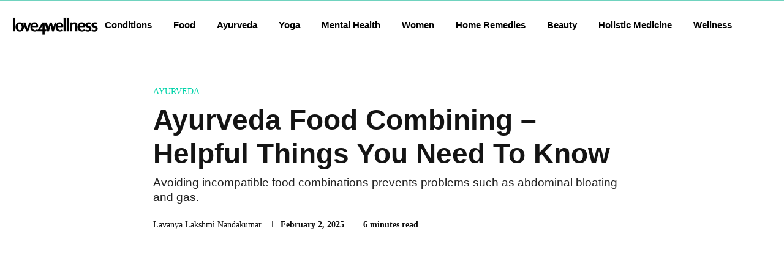

--- FILE ---
content_type: text/html; charset=utf-8
request_url: https://www.google.com/recaptcha/api2/aframe
body_size: 268
content:
<!DOCTYPE HTML><html><head><meta http-equiv="content-type" content="text/html; charset=UTF-8"></head><body><script nonce="CYW0tevvKL6gqisxMFZG5w">/** Anti-fraud and anti-abuse applications only. See google.com/recaptcha */ try{var clients={'sodar':'https://pagead2.googlesyndication.com/pagead/sodar?'};window.addEventListener("message",function(a){try{if(a.source===window.parent){var b=JSON.parse(a.data);var c=clients[b['id']];if(c){var d=document.createElement('img');d.src=c+b['params']+'&rc='+(localStorage.getItem("rc::a")?sessionStorage.getItem("rc::b"):"");window.document.body.appendChild(d);sessionStorage.setItem("rc::e",parseInt(sessionStorage.getItem("rc::e")||0)+1);localStorage.setItem("rc::h",'1768675719135');}}}catch(b){}});window.parent.postMessage("_grecaptcha_ready", "*");}catch(b){}</script></body></html>